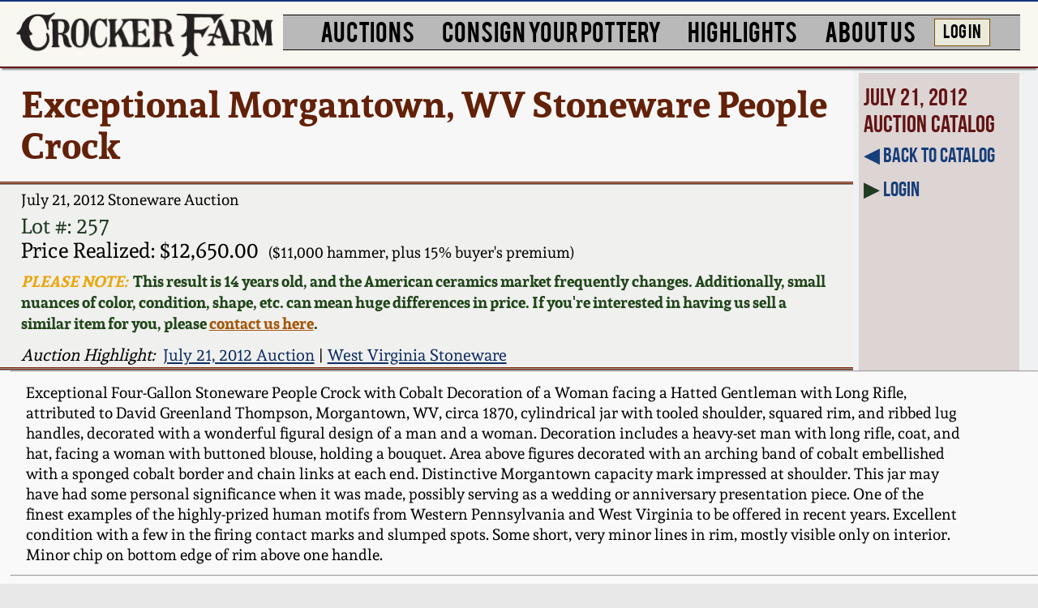

--- FILE ---
content_type: text/css
request_url: https://www.crockerfarm.com/fonts/021stylesheeta.css
body_size: 533
content:
@font-face {
    font-family: 'bebasregular';
    src: url('BEBAS___-webfont2.woff2') format('woff2'),
	 	 url('BEBAS___-webfont2.woff') format('woff');
    font-weight: normal;
    font-style: normal;
	font-display: swap;
}

@font-face {
    font-family: 'bebas_neuebold';
    src: url('bebasneue_bold-webfont.woff2') format('woff2'),
	 	 url('bebasneue_bold-webfont.woff') format('woff');
    font-weight: normal;
    font-style: normal;
	font-display: swap;
}

@font-face {
    font-family: 'alegreya';
    src: url('alegreya-regular-webfont.woff2') format('woff2'),
	     url('alegreya-regular-webfont.woff') format('woff');
    font-weight: normal;
    font-style: normal;
	font-display: swap;
}

@font-face {
    font-family: 'alegreya';
    src: url('alegreya-bold-webfont.woff2') format('woff2'),
         url('alegreya-bold-webfont.woff') format('woff');
    font-weight: bold;
    font-style: normal;
	font-display: swap;
}

@font-face {
    font-family: 'Alegreya Sans';
    src: url('alegreya-sans-v13-latin-700.woff2') format('woff2'),
	     url('alegreya-sans-v13-latin-700.woff') format('woff');
    font-weight: normal;
    font-style: normal;
	font-display: swap;
}

@font-face {
    font-family: 'Chunkfive';
    src: url('Chunkfive-webfont.woff') format('woff');
    font-weight: normal;
    font-style: normal;
	font-display: swap;
}

@font-face {
    font-family: 'Andada';
    src: url('../fonts/andada-v12-latin-regular.woff2') format('woff2'),
	     url('../fonts/andada-v12-latin-regular.woff') format('woff');
    font-weight: normal;
    font-style: normal;
	font-display: swap;
}

@font-face {
    font-family: 'Andada';
    src: url('../fonts/Andada-Bold-webfont.woff2') format('woff2'),
		 url('../fonts/Andada-Bold-webfont.woff') format('woff');
    font-weight: bold;
    font-style: normal;
	font-display: swap;
}

--- FILE ---
content_type: text/css
request_url: https://www.crockerfarm.com/css/print.css
body_size: 636
content:
@charset "utf-8";
/* CSS Document */
@media print
    {
    	html * {
		  font-size: 16px;
		  color: #2020131;
		  font-family: Georgia, serif;
		}
		#banner1 {
			display: block;
			width: 800px;
		}
		#banner2, #banner3 {
			display: none;
		}
		#menubar, #my-menu, #menubutton {
			display: none;
		}
		#contacthead img {
			display: none;
		}
		#contacthead h1 .thin {
			display: none;
		}
		#contact {
			width: 800px;		
		}
		#sform {
			display: none;
		}
		#itemspecs span, #itemspecs .hidebg, .ests, .close, #popup1, #popup2, .gallery p {
			display: none;
		}
		#swtoppic, #swtopbox, #midbox #more, #midright, #bottomboxsw {
			display: none;
		}
		.result, #bidforms, #maninfo, #maninfo2, #demo {
			display: none;
		}
		.sitefeatures, .sitefeatures2 {
			display: none;
		}
    	#sidebar1, #sidebar2, #sidebar3, #fixedbar {
			display: none;
		}
		.dubline1, .dubline2 {
			display: none;
		}
		#prevnext {
			display: none;
		}
		#footer {
			display: none;
		}
		#smfooter {
			display: none;
		}
		
    }


--- FILE ---
content_type: application/javascript
request_url: https://www.crockerfarm.com/simplelightbox/dist/trigger.js
body_size: 296
content:
var lightbox = new SimpleLightbox('.gallery a', { /* options */ });